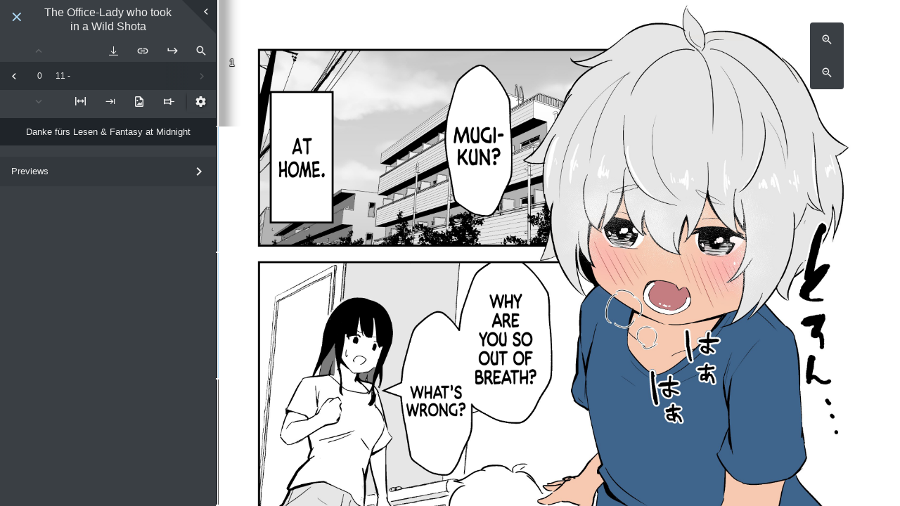

--- FILE ---
content_type: text/html; charset=utf-8
request_url: https://danke.moe/read/manga/OL-wildshota/11/1/
body_size: 21010
content:

<!DOCTYPE html>
<html>
<head>
  <meta charset="UTF-8">
  <meta name="theme-color" content="#2b2f33" />
  <title>The Office-Lady who took in a Wild Shota | Chapter 11 | Danke fürs Lesen</title>
  <meta name="twitter:title" content="The Office-Lady who took in a Wild Shota | Chapter 11 | Danke fürs Lesen">
  <meta property="og:title" content="The Office-Lady who took in a Wild Shota | Chapter 11 | Danke fürs Lesen">
  <meta name="description" content="Read chapter 11 of the The Office-Lady who took in a Wild Shota manga | Danke fürs Lesen">
  
  <meta name="twitter:card" content="summary_large_image">
  <meta property="og:description"
    content="Read chapter 11 of The Office-Lady who took in a Wild Shota | Danke fürs Lesen">
  <meta name="twitter:description"
    content="Read chapter 11 of The Office-Lady who took in a Wild Shota | Danke fürs Lesen">
  <meta property="og:image" content="http://danke.moe/media/manga/OL-wildshota/chapters/0011_6w8cafwd/15/1.png">
  <meta name="twitter:image" content="http://danke.moe/media/manga/OL-wildshota/chapters/0011_6w8cafwd/15/1.png">
  <meta name="author" content="Unpoco">
  
  <meta property="og:site_name" content="Danke fürs Lesen">
  <meta property="og:url" content="http://danke.moe/read/manga/OL-wildshota/11/1/">
  <meta name="viewport" content="width=device-width">
  <link rel="stylesheet" href="https://cdn.jsdelivr.net/npm/@simonwep/pickr/dist/themes/nano.min.css"/>
  <link rel="canonical" href="http://danke.moe/read/manga/OL-wildshota/11/1/" />
  <link rel="stylesheet" type="text/css" href="/static/css/main.css?v=39a531f
">
  <link rel="shortcut icon" type="image/png" href="/static/favicon_16x16.png" sizes="16x16"/>
  <link rel="shortcut icon" type="image/png" href="/static/favicon_32x32.png" sizes="32x32"/>
  <link rel="shortcut icon" type="image/png" href="/static/favicon_96x96.png" sizes="96x96"/>
  <link rel="apple-touch-icon" sizes="128x128" href="/static/safari-touch-128x128.png?v=39a531f
" />
  <link rel="apple-touch-icon" sizes="256x256" href="/static/safari-touch-256x256.png?v=39a531f
" />
  <link rel="apple-touch-icon" sizes="512x512" href="/static/safari-touch-512x512.png?v=39a531f
" />
  <link rel=preload href="/static/fonts/guya.woff" as="font" crossorigin="anonymous"/>
  
<meta name="referrer" content="same-origin" />
<script src="/static/js/remotestorage.min.js"></script>
<script src="/static/js/widget.min.js"></script>
<script>
  // remoteStorage backend that'll be our plugged in module
  // This should be abstracted from what actually handles updates,
  // since this'll give us the ability to pull this out in the future
  const RS_PATH = "guya";

  const remoteStorage = (() => {
    // Define the schema for our history
    const Model = {name: RS_PATH, builder: (private) => {
      const SERIES_META = "series";
      const REPLACEMENT_STR = "{SOURCE_SLUG_REPLACEMENT}";
      const SERIES_META_PATH_BASE = "series/";
      const SERIES_META_PATH = `${SERIES_META_PATH_BASE}${REPLACEMENT_STR}`;

      private.declareType(SERIES_META, {
        type: "object",
        properties: {
          slug: {
            type: "string"
          },
          coverUrl: {
            type: "string"
          },
          source: {
            type: "string"
          },
          url: {
            type: "string"
          },
          title: {
            type: "string"
          },
          timestamp: {
            type: "number"
          },
          chapters: {
            type: "array",
            default: [] // Note that these aren't validated by our schema handler
          },
          pinned: {
            type: "boolean",
            default: false // Thus it's documenting only; handle it
          }
        },
        required: ["slug", "source", "url", "title", "timestamp", "chapters", "pinned"]
      });

      let firstPartyValidator = (source) => {
        return (source === "manga" || source === "series" || source === "default");
      };

      let pathBuilder = (path, slug, source) => {
        if (!source) source = "default";
        if (firstPartyValidator(source)) source = "default";
        source = source.replace(" ", "_");
        return path.replace(REPLACEMENT_STR, `${source}-${slug}`);
      };

      let seriesBuilder = (slug, coverUrl, source, url, title, pinned, chapters) => {
        source = source.replace(" ", "_");
        if (firstPartyValidator(source)) {
          source = "default";
          pinned = true; // First party chapters always pinned
        }
        return {
          slug: slug,
          coverUrl: coverUrl || "",
          source: source,
          url: url,
          title: title,
          timestamp: Date.now(),
          chapters: chapters || [],
          pinned: (pinned === undefined) ? false : pinned
        };
      };

      return {
        exports: {
          firstPartyHandler: (source) => {
            return firstPartyValidator(source) ? "default" : source;
          },
          slugBuilder: (slug, source) => {
            return `${source}-${slug}`;
          },
          addSeries: (slug, coverUrl, source, url, title, pinned, chapters) => {
            let toStore = seriesBuilder(slug, coverUrl, source, url, title, pinned, chapters);
            return private.storeObject(
              SERIES_META,
              pathBuilder(SERIES_META_PATH, slug, source),
              toStore);
          },
          editSeries: async (slug, coverUrl, source, url, title, pinned, chapters) => {
            let obj = await private.getObject(pathBuilder(SERIES_META_PATH, slug, source));
            if (obj) {
              let toStore = seriesBuilder(
                slug || obj.slug,
                coverUrl || obj.coverUrl,
                source || obj.source,
                url || obj.url,
                title || obj.title,
                (pinned !== undefined) ? pinned : obj.pinned,
                chapters || obj.chapters // Empty array is truthy
              );
              return private.storeObject(
                SERIES_META,
                pathBuilder(SERIES_META_PATH, slug, source),
                toStore
              )
            } else {
              // Fail-fast instead of adding the series
              throw new Error("Cannot edit a non-existent series.");
            }
          },
          getSeries: (slug, source) => {
            return private.getObject(pathBuilder(SERIES_META_PATH, slug, source));
          },
          removeSeries: (slug, source) => {
            return private.remove(pathBuilder(SERIES_META_PATH, slug, source));
          },
          getAllSeries: () => {
            // Note for the future: getAll gives you the objects within, while
            // getListing gives you just a list of files; thus, this gives you the
            // metadata within
            if (private.storage.connected) {
              // maxAge cache in millis
              return private.getAll(SERIES_META_PATH_BASE, 30000);
            } else {
              // Promise resolves immediately if no storage is connected
              // https://remotestoragejs.readthedocs.io/en/v1.2.3/js-api/base-client.html#caching-logic-for-read-operations
              return private.getAll(SERIES_META_PATH_BASE);
            }
          }
        }
      }
    }};

    let remoteStorage = new RemoteStorage({cache: true, modules: [Model]});

    remoteStorage.access.claim(RS_PATH, "rw");
    remoteStorage.caching.enable(`/${RS_PATH}/`);

    return remoteStorage;
  })();

  // This will be the main handler that deals with both
  // chapter and series history. All logic should be here
  // and abstracted from the rest of the code
  const globalHistoryHandler = (() => {
    const STORAGE_KEY = "proxyHistory";
    const SORT_KEY = "timestamp";
    const MAX_VALUES = 20;

    // Helper to return an array of objects from a nested object, sorted by key
    let sortObjectByKey = (obj, key) => {
      let sortable = [];
      for (let k in obj) {
        sortable.push(obj[k]);
      }
      sortable.sort((f, s) => s[key] - f[key]);
      return sortable;
    };

    const sync = async () => {
      // Sync operation ensures the local cache doesn't have any dangling objects.
      // We'll sort for the timestamp key since that's what we use everywhere else
      let allSeries = await remoteStorage[RS_PATH].getAllSeries();
      for (const [key, value] of Object.entries(allSeries)) {
        try {
          if (!value[SORT_KEY]) {
            // We don't use split here since the slug can potentially include "-"
            let separatorIndex = key.indexOf("-");
            let slug = key.slice(separatorIndex + 1);
            let source = key.slice(0, separatorIndex);
            await remoteStorage[RS_PATH].removeSeries(slug, source);
          }
        } catch (e) {
          console.error("[Global History] Sync error, continuing.");
        }
      }
    };

    const enabled = () => {
      return localStorage.getItem(STORAGE_KEY) ? true : false;
    };

    const enable = () => {
      let settings = localStorage.getItem("settings");
      localStorage.clear();
      if (settings) {
        localStorage.setItem("settings", settings);
      }
      localStorage.setItem(STORAGE_KEY, true);
    };

    const disable = () => {
      let settings = localStorage.getItem("settings");
      localStorage.clear();
      if (settings) {
        localStorage.setItem("settings", settings);
      }
    };

    const pushSeries = async (slug, coverUrl, source, url, title) => {
      await sync();
      source = remoteStorage[RS_PATH].firstPartyHandler(source);
      let allCurrentSeries = sortObjectByKey(await remoteStorage[RS_PATH].getAllSeries() || {}, SORT_KEY);
      let existingSeries = allCurrentSeries.find((e) => e.slug === slug && e.source === source.replace(" ", "_"));

      allCurrentSeries = allCurrentSeries.filter(e => !e.pinned);

      // Be mindful of the cap regardless of the state of the tree
      while ((allCurrentSeries.length + ((existingSeries) ? 0 : 1)) > MAX_VALUES) {
        let last = allCurrentSeries.pop();
        await remoteStorage[RS_PATH].removeSeries(last.slug, last.source);
      }

      if (existingSeries) {
        // Effectively this updates the timestamp of the series, pushing it to the top
        return remoteStorage[RS_PATH].editSeries(slug, coverUrl, source, url, title, existingSeries.pinned, existingSeries.chapters);
      } else {
        return remoteStorage[RS_PATH].addSeries(slug, coverUrl, source, url, title, undefined, undefined);
      }
    };

    const removeSeries = async (slug, source) => {
      await sync();
      return remoteStorage[RS_PATH].removeSeries(slug, source);
    };

    const addChapters = async (slug, source, chapters) => {
      let existingSeries = await remoteStorage[RS_PATH].getSeries(slug, source);

      if (existingSeries) {
        chapters = [...new Set([...chapters, ...existingSeries.chapters])];
        return remoteStorage[RS_PATH].editSeries(slug, undefined, source, undefined, undefined, undefined, chapters);
      } else {
        console.error("[Global History] addChapters - Series didn't exist.");
      }
    };

    const addChapter = async (slug, source, chapter) => {
      return addChapters(slug, source, [chapter]);
    };

    const removeChapter = async (slug, source, chapter) => {
      let existingSeries = await remoteStorage[RS_PATH].getSeries(slug, source);

      if (existingSeries) {
        chapters = existingSeries.chapters.filter(e => e !== chapter);
        return remoteStorage[RS_PATH].editSeries(slug, undefined, source, undefined, undefined, undefined, chapters);
      } else {
        console.error("[Global History] removeChapter - Series didn't exist.");
      }
    };

    const removeAllChapters = async (slug, source) => {
      let existingSeries = await remoteStorage[RS_PATH].getSeries(slug, source);

      if (existingSeries) {
        return remoteStorage[RS_PATH].editSeries(slug, undefined, source, undefined, undefined, undefined, []);
      } else {
        console.error("[Global History] removeAllChapters - series didn't exist.");
      }
    };

    const getReadChapters = async (slug, source) => {
      let existingSeries = await remoteStorage[RS_PATH].getSeries(slug, source);

      if (existingSeries) {
        return existingSeries.chapters;
      } else {
        console.error("[Global History] getReadChapters - series didn't exist.");
      }
    };

    const pinSeries = async (slug, source) => {
      let existingSeries = await remoteStorage[RS_PATH].getSeries(slug, source);

      if (existingSeries) {
        return remoteStorage[RS_PATH].editSeries(slug, undefined, source, undefined, undefined, true, undefined);
      } else {
        console.error("[Global History] pinSeries - series didn't exist.");
      }
    };

    const unpinSeries = async (slug, source) => {
      let existingSeries = await remoteStorage[RS_PATH].getSeries(slug, source);

      if (existingSeries) {
        return remoteStorage[RS_PATH].editSeries(slug, undefined, source, undefined, undefined, false, undefined);
      } else {
        console.error("[Global History] unpinSeries - series didn't exist.");
      }
    };

    const getAllPinnedSeries = async () => {
      await sync();
      return sortObjectByKey(await remoteStorage[RS_PATH].getAllSeries() || {}, SORT_KEY).filter(e => e.pinned);
    };

    const getAllUnpinnedSeries = async () => {
      await sync();
      return sortObjectByKey(await remoteStorage[RS_PATH].getAllSeries() || {}, SORT_KEY).filter(e => !e.pinned);
    };

    return {
      max: MAX_VALUES,
      enabled,
      pushSeries,
      removeSeries,
      addChapters,
      addChapter,
      removeChapter,
      removeAllChapters,
      getReadChapters,
      pinSeries,
      unpinSeries,
      getAllPinnedSeries,
      getAllUnpinnedSeries,
      toggle: {
        enable,
        disable
      }
    };
  })();

  const tag = () => {
    try {
      
      let coverUrl = "";
      

      
      let source = window.location.pathname
        .split("/")
        .filter(e => e)[1]
        .replace("_", " ");
      

      
      let slug = "OL-wildshota";
      

      
      let url = "/read/manga/OL-wildshota/11/1".split(slug)[0] + slug;
      

      
      let title = "";
      

      if (source && slug && url && title) {
        remoteStorage.on("ready", async () => {
          await globalHistoryHandler.pushSeries(slug, coverUrl, source, url, title);
          window.dispatchEvent(new CustomEvent("history-ready"));
        });
      }
    } catch (e) {
      // Do nothing, silently fail.
    }
  };

  // Widget management should be on the templates but eh it's easier to put it in one place
  window.addEventListener("load", () => {
    if (globalHistoryHandler.enabled()) {
      if (document.getElementById("rs-widget")) {
        let widget = new Widget(remoteStorage, {autoCloseAfter: 10});
        widget.attach("rs-widget");
      }
    }
  });
</script>

</head>
<script>
  // Seed the values from the template for the reader API calls
  const BASE_API_PATH = "/api/series/";
  const IS_FIRST_PARTY = true;
  const IS_INDEXED = false;
  const IMAGE_PROXY_URL = "https://proxy.f-ck.me";
  const ENABLE_DOWNLOAD = true;
  const SHOW_PRIVATE_CHAPTERS = /[?&]showprivate=/.test(location.search);


  const IS_NSFW = false;

</script>

<body>
  
  <main id="rdr-main" class="" tabindex="-1">
    <aside class="unload">
      <div class="hide-side" data-bind="sidebar_button">
        <div class="hide-side-actual ico-btn"></div>
      </div>
      <header>
        <a href="/" class="ico-btn guya"></a>
        <h1 data-bind='title'><a href="/read/manga/OL-wildshota/">The Office-Lady who took in a Wild Shota</a></h1>
        <button class="ico-btn"></button>
      </header>
      <div class="rdr-aside-buffer" data-bind="rdr_aside_buffer"></div>
      <div class="rdr-aside-content" data-bind="rdr_aside_content">
        <section class="rdr-selector" data-bind="rdr_selector">
          <div class="rdr-selector-top">
            <button data-bind='vol_next' class="rdr-selector-vol ico-btn prev"
              data-tip="Previous volume"></button>
            <div class="flex-spacer" data-bind='message'></div>
            
              <button data-bind="download_chapter" class="ico-btn download"></button>
              <div class="download-anchor">
                <div class="download-wrapper hidden" data-bind="download_wrapper">
                  <button data-bind="downloading_chapter" class="ico-btn downloading" disabled></button>
                  <button data-bind="download_cancel" class="ico-btn download-cancel"></button>
                </div>
              </div>
            
            <a data-bind='share_button' data-tip="Short link to current page"
              class="rdr-share ico-btn "></a>
            <!-- <a data-bind='comment_button' data-tip="Comments" class="rdr-comment ico-btn"></a> -->
            <button data-bind='jump' class="ico-btn jump"></button>
            <button data-bind='search' class="ico-btn search"></button>
          </div>
          <div class="rdr-selector-mid">
            <button data-bind='chap_prev' class="rdr-selector-chap ico-btn prev"></button>
            <div class="rdr-vol-wrap" data-bind='selector_vol'>
              <label></label>
              <select id="rdr-vol"></select>
            </div>
            <div class="rdr-chap-wrap" data-bind='selector_chap'>
              <label></label>
              <select id="rdr-chap"></select>
            </div>
            <button data-bind='chap_next' class="rdr-selector-chap ico-btn next"></button>
          </div>
          <div class="rdr-selector-bot">
            <button data-bind='vol_prev' class="rdr-selector-vol ico-btn next"
              data-tip="Next volume"></button>
            <div class="flex-spacer"></div>
            <button data-bind='preload_button' class="ico-btn hidden"></button>
            <button data-bind='fit_button' class="ico-btn"></button>
            <button data-bind='layout_button' class="ico-btn"></button>
            <button data-bind='spread_button' class="ico-btn"></button>
            <button data-bind='sel_pin_button' class="ico-btn"></button>
            <button data-bind='settings_button' class="ico-btn"></button>
          </div>
        </section>
        <section class="rdr-groups" data-bind='groups'>
        </section>
        <section class="rdr-previews">
          <div class="header" data-bind="previews_button">
            <span>Previews</span>
            <div class="ico-btn expander"></div>
          </div>
          <div data-bind='previews' class="rdr-previews-gallery">
          </div>
        </section>
        <section class="rdr-description">
          <div data-bind="image_description">
          </div>
        </section>
      </div>
    </aside>
    <div class="rdr-page-selector vis" data-bind="page_selector">
      <div class="rdr-page-selector-counter" data-bind="page_keys_count">

      </div>
      <div class="rdr-page-selector-keys" data-bind="page_keys">
      </div>
    </div>
    <content data-bind='image_viewer' class="rdr-area">
      <div class="preload-entity" data-bind="preload_entity">
        <img /><img /><img /><img />
      </div>
      <div class="rdr-image-wrap" data-bind='image_container' tabindex="-1">
      </div>
      <div class="zoom-level refresh-chapter is-hidden" data-bind="random_chapter">
        <div class="refresh-chapter-note">This is the Blu-ray extras "random chapter".<br>Click this button to
          reshuffle the chapter.</div>
        <div class="ico-btn" data-bind="random_chapter_button">↻</div>
      </div>
      <div class="hover-prev" data-bind="hover_prev">
        <div class="hover-wrap">
          <div class="hover-arrow"></div>
          <div class="hover-sub"></div>
        </div>
      </div>
      <div class="hover-next" data-bind="hover_next">
        <div class="hover-wrap">
          <div class="hover-arrow"></div>
          <div class="hover-sub"></div>
        </div>
      </div>
    </content>
    <div class="zoom-level vis" data-bind="zoom_level">
      <div class="ico-btn" data-bind="zoom_level_plus"></div>
      <div class="ico-btn" data-bind="zoom_level_minus"></div>
    </div>
  </main>
  <div class="Tooltippy"></div>
  <div class="Tooltippy Error"></div>
  <div class="LodaManager hidden" tabindex="-1">

  </div>
</body>
<script src="https://cdn.jsdelivr.net/npm/@simonwep/pickr/dist/pickr.min.js"></script>
<script src="https://cdn.jsdelivr.net/npm/jszip@3.1.5/dist/jszip.min.js"></script>
<script type="text/javascript" src="/static/js/ResizeSensor.js?v=39a531f
"></script>
<script type="text/javascript" src="/static/js/alg_lib.js?v=39a531f
"></script>
<script type="text/javascript" src="/static/js/UI2.js?v=39a531f
"></script>
<script type="text/javascript" src="/static/js/init.js?v=39a531f
"></script>
<script type="text/javascript">
  // History tagging
  tag();
</script>
</html>
